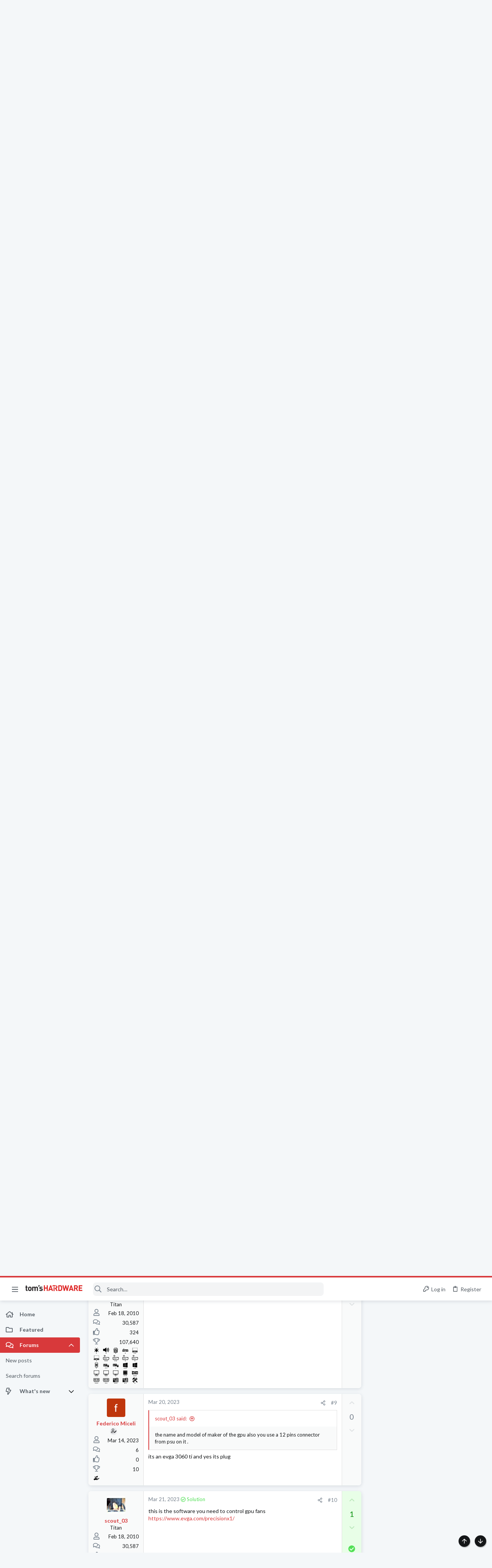

--- FILE ---
content_type: image/svg+xml
request_url: https://forums.tomshardware.com/data/medias/svg/Laptops_2-Authority.svg
body_size: 1230
content:
<svg id="Layer_1" data-name="Layer 1" xmlns="http://www.w3.org/2000/svg" viewBox="0 0 100 100"><title>Laptops_2-Authority</title><polygon points="38.75 97.41 34.12 100 35.15 94.79 31.25 91.18 36.52 90.56 38.75 85.73 40.98 90.56 46.25 91.18 42.35 94.79 43.38 100 38.75 97.41"/><polygon points="61.25 97.41 56.62 100 57.65 94.79 53.75 91.18 59.02 90.56 61.25 85.73 63.48 90.56 68.75 91.18 64.85 94.79 65.89 100 61.25 97.41"/><path d="M88.32,5.48H12.56a1.19,1.19,0,0,0-1.15,1.23V53a2,2,0,0,0,2,2h74.1a2,2,0,0,0,2-2V6.71A1.19,1.19,0,0,0,88.32,5.48ZM87,48.55A3.63,3.63,0,0,1,83.6,52.4H17.28a3.63,3.63,0,0,1-3.37-3.85V11.9a3.63,3.63,0,0,1,3.37-3.85H83.6A3.63,3.63,0,0,1,87,11.9Z"/><path d="M94.63,74.32,90.72,57.19A2.84,2.84,0,0,0,88,55H12.83a2.85,2.85,0,0,0-2.74,2.09L5.39,74.23a2.13,2.13,0,0,0,2.06,2.69h33.1l3-5.33H54.89l3,5.33H92.55A2.13,2.13,0,0,0,94.63,74.32ZM78,57.76H85.3v2H78Zm-11,0h7.26v2H67Zm-11,0h7.26v2H56Zm2.69,4.11v2.22H51V61.87ZM46.81,57.76h7.26v2H46.81ZM47,61.87v2.22H39.32V61.87Zm-9.35-4.11h7.26v2H37.65Zm-11,0h7.26v2H26.61Zm-11,0h7.26v2H15.58Zm-2,4.11H36.44v2.22H13.6ZM24.42,68.5h-13V66h13Zm45.69,0H30.77V66H70.11Zm.21-4.41H62.65V61.87h7.67Zm3.52-2.22H87.28v2.22H73.84ZM89.47,68.5h-13V66h13Z"/><path d="M92.56,79.34H7.45a2.13,2.13,0,0,1-2.06-2.69l0-.1a2.14,2.14,0,0,0,2,1.45h85.1a2.12,2.12,0,0,0,2-1.48l0,.22A2.13,2.13,0,0,1,92.56,79.34Z"/></svg>

--- FILE ---
content_type: image/svg+xml
request_url: https://forums.tomshardware.com/data/medias/svg/Motherboard_3-Master.svg
body_size: 692
content:
<svg id="Layer_1" data-name="Layer 1" xmlns="http://www.w3.org/2000/svg" viewBox="0 0 100 100"><title>Motherboard_3-Master</title><path d="M32,52H26v6h6Zm0,0H26v6h6Zm0,0H26v6h6Z"/><path d="M93,16H87V8H80v8H74V8H67v8H62V8H55v8H6V76H93ZM88,50v5H39V50ZM84,21V43H60V21ZM12,45V20h5V45Zm13,0V20h5V45Zm13,0V20h5V45ZM23,60V50H34V60Zm16,3V58H88v5Zm0,8V66H88v5Z"/><rect x="66" y="27" width="12" height="11"/><polygon points="69.5 97.42 64.86 100.01 65.9 94.8 62 91.19 67.28 90.57 69.5 85.74 71.72 90.57 77 91.19 73.1 94.8 74.14 100.01 69.5 97.42"/><polygon points="30.5 97.42 25.86 100.01 26.9 94.8 23 91.19 28.27 90.57 30.5 85.74 32.73 90.57 38 91.19 34.1 94.8 35.13 100.01 30.5 97.42"/><polygon points="50 97.42 45.37 100.01 46.4 94.8 42.5 91.19 47.77 90.57 50 85.74 52.23 90.57 57.5 91.19 53.6 94.8 54.63 100.01 50 97.42"/></svg>